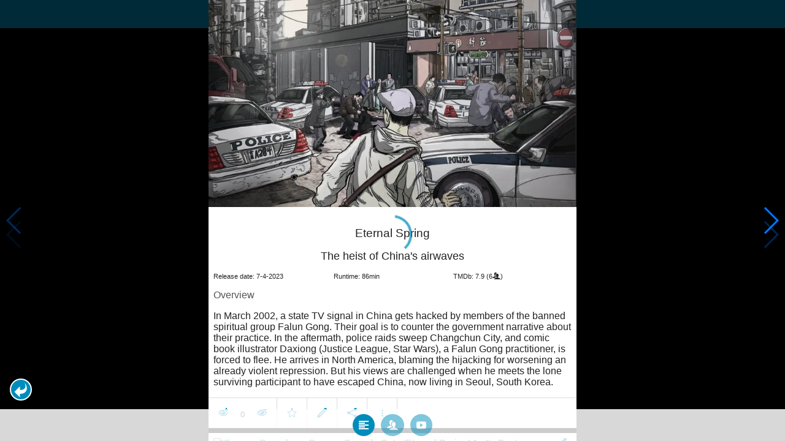

--- FILE ---
content_type: text/html; charset=UTF-8
request_url: https://www.moviesom.com/moviesom.php?tmdbMovieId=949000&description=Keep%20track%20of%20how%20often%20you%27ve%20watched%20a%20movie%20or%20series,%20your%20collection%20of%20shows%20or%20flicks%20on%20Blu-rays,%20DVDs%20other%20types%20of%20media%20or%20whom%20you%20lend%20it%20to.%20Take%20notes%20for%20your%20favorite%20detective%20series%20and%20more.
body_size: 8850
content:
<!doctype html>
<html class="no-js" lang="en">
  <head>
    <meta charset="utf-8" />
    <link rel="amphtml" href="https://www.moviesom.com/amp.php?tmdbMovieId=949000">
    <meta name="viewport" content="width=device-width, initial-scale=1.0" />
    
    <meta property="og:title" content="Eternal Spring"/>
    <meta property="og:image" content="http://image.tmdb.org/t/p/w780/gtit0gOxyFG1eO58AwfvHCAYMIL.jpg"/>
    <meta property="og:site_name" content="MovieSom"/>
    <meta property="fb:app_id" content="1445254942214300"/>
    <meta property="og:description" content="2In March 2002, a state TV station in China was hijacked by members of the outlawed spiritual group Falun Gong. Their goal was to counter the government narrative about their practice. In the aftermath, police raids sweep Changchun City, and comic book illustrator Daxiong (Justice League, Star Wars), a Falun Gong practitioner, is forced to flee. He arrives in North America, blaming the hijacking for worsening violent repression. But his views are challenged when he meets the lone surviving participant to have escaped China, now living in Seoul, South Korea. Combining present-day footage with 3D animation inspired by Daxiong’s art, Eternal Spring retraces the event on its 20th anniversary and brings to life an unprecedented story of defiance, harrowing eyewitness accounts of persecution, and an exhilarating tale of determination to speak up for political and religious freedoms, no matter the cost."/>
    <meta property="og:url" content="https://www.moviesom.com/moviesom.php?tmdbMovieId=949000&description=Keep track of how often you've watched a movie or series, your collection of shows or flicks on Blu-rays, DVDs other types of media or whom you lend it to. Take notes for your favorite detective series and more."/>
    
    <meta name="twitter:card" content="summary_large_image" />
    <meta name="twitter:site" content="@moviesom" />
    <meta name="twitter:title" content="Eternal Spring" />
    <meta name="twitter:image" content="http://image.tmdb.org/t/p/w780/gtit0gOxyFG1eO58AwfvHCAYMIL.jpg" />
    <meta name="twitter:url" content="https://www.moviesom.com/moviesom.php?tmdbMovieId=949000&description=Keep track of how often you've watched a movie or series, your collection of shows or flicks on Blu-rays, DVDs other types of media or whom you lend it to. Take notes for your favorite detective series and more." />

    <link rel="image_src" href="http://image.tmdb.org/t/p/w780/gtit0gOxyFG1eO58AwfvHCAYMIL.jpg" />
    <meta name="viewport" content="width=device-width, initial-scale=1.0">
    <meta name="description" content="2In March 2002, a state TV station in China was hijacked by members of the outlawed spiritual group Falun Gong. Their goal was to counter the government narrative about their practice. In the aftermath, police raids sweep Changchun City, and comic book illustrator Daxiong (Justice League, Star Wars), a Falun Gong practitioner, is forced to flee. He arrives in North America, blaming the hijacking for worsening violent repression. But his views are challenged when he meets the lone surviving participant to have escaped China, now living in Seoul, South Korea. Combining present-day footage with 3D animation inspired by Daxiong’s art, Eternal Spring retraces the event on its 20th anniversary and brings to life an unprecedented story of defiance, harrowing eyewitness accounts of persecution, and an exhilarating tale of determination to speak up for political and religious freedoms, no matter the cost."/>
    <meta name="keywords" content="MovieSom, WilliM, willem liu, moviedb, tmdb, imdb, rottentomatoes, themoviedb, the movie db, trailers, movie trailers, movie information, movie info">
    <link href="/img/favicon.ico" rel="shortcut icon" />

    <title>Eternal Spring - Movie Sommelier</title>
    <script type="application/ld+json">
      {
        "@context": "http://schema.org",
        "@type": "Movie",
        "name": "Eternal Spring",
        "director": "Jason Loftus",
        "headline": "Eternal Spring",
        "text": "2In March 2002, a state TV station in China was hijacked by members of the outlawed spiritual group Falun Gong. Their goal was to counter the government narrative about their practice. In the aftermath, police raids sweep Changchun City, and comic book illustrator Daxiong (Justice League, Star Wars), a Falun Gong practitioner, is forced to flee. He arrives in North America, blaming the hijacking for worsening violent repression. But his views are challenged when he meets the lone surviving participant to have escaped China, now living in Seoul, South Korea. Combining present-day footage with 3D animation inspired by Daxiong’s art, Eternal Spring retraces the event on its 20th anniversary and brings to life an unprecedented story of defiance, harrowing eyewitness accounts of persecution, and an exhilarating tale of determination to speak up for political and religious freedoms, no matter the cost.",
        "datePublished": "2023-04-07T00:00:00Z",
        "image": [
          "http://image.tmdb.org/t/p/w780/gtit0gOxyFG1eO58AwfvHCAYMIL.jpg"
        ],
        "url": "https://www.moviesom.com/moviesom.php?tmdbMovieId=949000&description=Keep track of how often you've watched a movie or series, your collection of shows or flicks on Blu-rays, DVDs other types of media or whom you lend it to. Take notes for your favorite detective series and more."
      }
    </script>

    <link rel="stylesheet" type="text/css" href="css/styles.css" />
    <style>
      html {
        overflow: hidden;
      }
      figure {
        margin: 0;
      }
      img {
        width: 100%;
      }
    </style>
    <noscript>
      <style>
        html {
          overflow: auto;
          height: auto;
        }
      </style>
    </noscript>
  </head>
  <body>
    <noscript>
      <article>
        <figure>
          <img src="http://image.tmdb.org/t/p/w780/gtit0gOxyFG1eO58AwfvHCAYMIL.jpg" title='Eternal Spring' alt='Eternal Spring'/>
        </figure>
        <h1>Eternal Spring</h1>
        <p>2In March 2002, a state TV station in China was hijacked by members of the outlawed spiritual group Falun Gong. Their goal was to counter the government narrative about their practice. In the aftermath, police raids sweep Changchun City, and comic book illustrator Daxiong (Justice League, Star Wars), a Falun Gong practitioner, is forced to flee. He arrives in North America, blaming the hijacking for worsening violent repression. But his views are challenged when he meets the lone surviving participant to have escaped China, now living in Seoul, South Korea. Combining present-day footage with 3D animation inspired by Daxiong’s art, Eternal Spring retraces the event on its 20th anniversary and brings to life an unprecedented story of defiance, harrowing eyewitness accounts of persecution, and an exhilarating tale of determination to speak up for political and religious freedoms, no matter the cost.</p>
        <details><summary>Runtime: 86</summary>
        <summary>Release date: 2023-04-07</summary></details>
      </article>
    </noscript>
    <noframes>
      <article>
        <figure>
          <img src="http://image.tmdb.org/t/p/w780/gtit0gOxyFG1eO58AwfvHCAYMIL.jpg" title='Eternal Spring' alt='Eternal Spring'/>
        </figure>
        <h1>Eternal Spring</h1>
        <p>2In March 2002, a state TV station in China was hijacked by members of the outlawed spiritual group Falun Gong. Their goal was to counter the government narrative about their practice. In the aftermath, police raids sweep Changchun City, and comic book illustrator Daxiong (Justice League, Star Wars), a Falun Gong practitioner, is forced to flee. He arrives in North America, blaming the hijacking for worsening violent repression. But his views are challenged when he meets the lone surviving participant to have escaped China, now living in Seoul, South Korea. Combining present-day footage with 3D animation inspired by Daxiong’s art, Eternal Spring retraces the event on its 20th anniversary and brings to life an unprecedented story of defiance, harrowing eyewitness accounts of persecution, and an exhilarating tale of determination to speak up for political and religious freedoms, no matter the cost.</p>
        <details><summary>Runtime: 86</summary>
        <summary>Release date: 2023-04-07</summary></details>
      </article>
    </noframes>
    <iframe src="https://app.moviesom.com/?tmdbMovieId=949000&description=Keep track of how often you've watched a movie or series, your collection of shows or flicks on Blu-rays, DVDs other types of media or whom you lend it to. Take notes for your favorite detective series and more." frameborder="0" height="100%" width="100%"/>
  </body>
</html><!-- page: /moviesom.php -->
<!-- 0.14098191261292ms -->
<!-- DB queries: 0 -->
